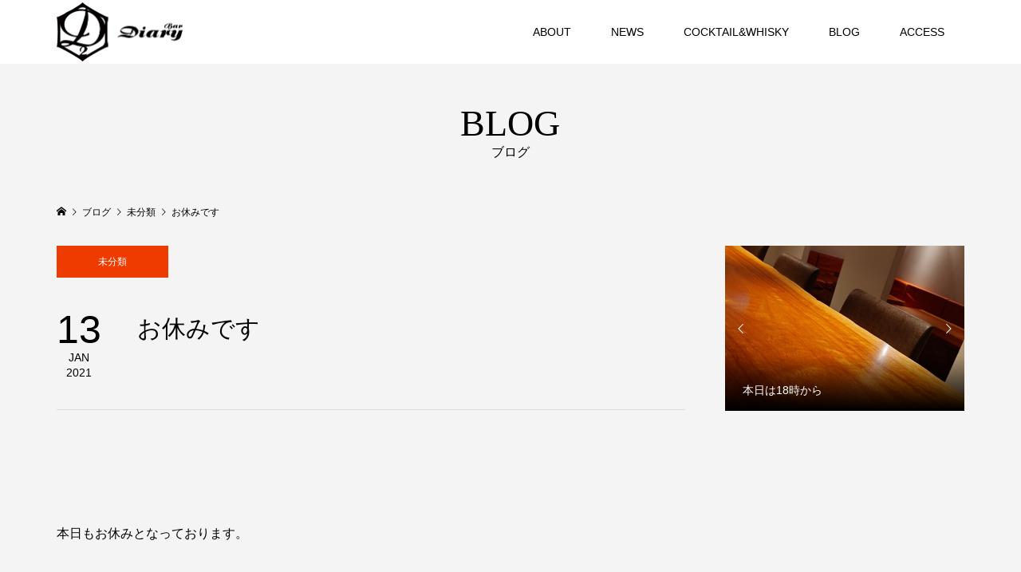

--- FILE ---
content_type: text/html; charset=UTF-8
request_url: https://cafebardiary.com/%E6%9C%AA%E5%88%86%E9%A1%9E/%E3%81%8A%E4%BC%91%E3%81%BF%E3%81%A7%E3%81%99-8/
body_size: 8797
content:
<!DOCTYPE html>
<html lang="ja">
<head >
<meta charset="UTF-8">
<meta name="description" content="&amp;nbsp;本日もお休みとなっております。&amp;nbsp;宜しくお願い致します。">
<meta name="viewport" content="width=device-width">
<title>お休みです &#8211; Cocktail &amp; Whisky Bar Diary</title>
<meta name='robots' content='max-image-preview:large' />
<link rel="alternate" type="application/rss+xml" title="Cocktail &amp; Whisky Bar Diary &raquo; お休みです のコメントのフィード" href="https://cafebardiary.com/%e6%9c%aa%e5%88%86%e9%a1%9e/%e3%81%8a%e4%bc%91%e3%81%bf%e3%81%a7%e3%81%99-8/feed/" />
<link rel='stylesheet' id='wp-block-library-css' href='https://cafebardiary.com/wp/wp-includes/css/dist/block-library/style.min.css?ver=6.1.9' type='text/css' media='all' />
<link rel='stylesheet' id='classic-theme-styles-css' href='https://cafebardiary.com/wp/wp-includes/css/classic-themes.min.css?ver=1' type='text/css' media='all' />
<style id='global-styles-inline-css' type='text/css'>
body{--wp--preset--color--black: #000000;--wp--preset--color--cyan-bluish-gray: #abb8c3;--wp--preset--color--white: #ffffff;--wp--preset--color--pale-pink: #f78da7;--wp--preset--color--vivid-red: #cf2e2e;--wp--preset--color--luminous-vivid-orange: #ff6900;--wp--preset--color--luminous-vivid-amber: #fcb900;--wp--preset--color--light-green-cyan: #7bdcb5;--wp--preset--color--vivid-green-cyan: #00d084;--wp--preset--color--pale-cyan-blue: #8ed1fc;--wp--preset--color--vivid-cyan-blue: #0693e3;--wp--preset--color--vivid-purple: #9b51e0;--wp--preset--gradient--vivid-cyan-blue-to-vivid-purple: linear-gradient(135deg,rgba(6,147,227,1) 0%,rgb(155,81,224) 100%);--wp--preset--gradient--light-green-cyan-to-vivid-green-cyan: linear-gradient(135deg,rgb(122,220,180) 0%,rgb(0,208,130) 100%);--wp--preset--gradient--luminous-vivid-amber-to-luminous-vivid-orange: linear-gradient(135deg,rgba(252,185,0,1) 0%,rgba(255,105,0,1) 100%);--wp--preset--gradient--luminous-vivid-orange-to-vivid-red: linear-gradient(135deg,rgba(255,105,0,1) 0%,rgb(207,46,46) 100%);--wp--preset--gradient--very-light-gray-to-cyan-bluish-gray: linear-gradient(135deg,rgb(238,238,238) 0%,rgb(169,184,195) 100%);--wp--preset--gradient--cool-to-warm-spectrum: linear-gradient(135deg,rgb(74,234,220) 0%,rgb(151,120,209) 20%,rgb(207,42,186) 40%,rgb(238,44,130) 60%,rgb(251,105,98) 80%,rgb(254,248,76) 100%);--wp--preset--gradient--blush-light-purple: linear-gradient(135deg,rgb(255,206,236) 0%,rgb(152,150,240) 100%);--wp--preset--gradient--blush-bordeaux: linear-gradient(135deg,rgb(254,205,165) 0%,rgb(254,45,45) 50%,rgb(107,0,62) 100%);--wp--preset--gradient--luminous-dusk: linear-gradient(135deg,rgb(255,203,112) 0%,rgb(199,81,192) 50%,rgb(65,88,208) 100%);--wp--preset--gradient--pale-ocean: linear-gradient(135deg,rgb(255,245,203) 0%,rgb(182,227,212) 50%,rgb(51,167,181) 100%);--wp--preset--gradient--electric-grass: linear-gradient(135deg,rgb(202,248,128) 0%,rgb(113,206,126) 100%);--wp--preset--gradient--midnight: linear-gradient(135deg,rgb(2,3,129) 0%,rgb(40,116,252) 100%);--wp--preset--duotone--dark-grayscale: url('#wp-duotone-dark-grayscale');--wp--preset--duotone--grayscale: url('#wp-duotone-grayscale');--wp--preset--duotone--purple-yellow: url('#wp-duotone-purple-yellow');--wp--preset--duotone--blue-red: url('#wp-duotone-blue-red');--wp--preset--duotone--midnight: url('#wp-duotone-midnight');--wp--preset--duotone--magenta-yellow: url('#wp-duotone-magenta-yellow');--wp--preset--duotone--purple-green: url('#wp-duotone-purple-green');--wp--preset--duotone--blue-orange: url('#wp-duotone-blue-orange');--wp--preset--font-size--small: 13px;--wp--preset--font-size--medium: 20px;--wp--preset--font-size--large: 36px;--wp--preset--font-size--x-large: 42px;--wp--preset--spacing--20: 0.44rem;--wp--preset--spacing--30: 0.67rem;--wp--preset--spacing--40: 1rem;--wp--preset--spacing--50: 1.5rem;--wp--preset--spacing--60: 2.25rem;--wp--preset--spacing--70: 3.38rem;--wp--preset--spacing--80: 5.06rem;}:where(.is-layout-flex){gap: 0.5em;}body .is-layout-flow > .alignleft{float: left;margin-inline-start: 0;margin-inline-end: 2em;}body .is-layout-flow > .alignright{float: right;margin-inline-start: 2em;margin-inline-end: 0;}body .is-layout-flow > .aligncenter{margin-left: auto !important;margin-right: auto !important;}body .is-layout-constrained > .alignleft{float: left;margin-inline-start: 0;margin-inline-end: 2em;}body .is-layout-constrained > .alignright{float: right;margin-inline-start: 2em;margin-inline-end: 0;}body .is-layout-constrained > .aligncenter{margin-left: auto !important;margin-right: auto !important;}body .is-layout-constrained > :where(:not(.alignleft):not(.alignright):not(.alignfull)){max-width: var(--wp--style--global--content-size);margin-left: auto !important;margin-right: auto !important;}body .is-layout-constrained > .alignwide{max-width: var(--wp--style--global--wide-size);}body .is-layout-flex{display: flex;}body .is-layout-flex{flex-wrap: wrap;align-items: center;}body .is-layout-flex > *{margin: 0;}:where(.wp-block-columns.is-layout-flex){gap: 2em;}.has-black-color{color: var(--wp--preset--color--black) !important;}.has-cyan-bluish-gray-color{color: var(--wp--preset--color--cyan-bluish-gray) !important;}.has-white-color{color: var(--wp--preset--color--white) !important;}.has-pale-pink-color{color: var(--wp--preset--color--pale-pink) !important;}.has-vivid-red-color{color: var(--wp--preset--color--vivid-red) !important;}.has-luminous-vivid-orange-color{color: var(--wp--preset--color--luminous-vivid-orange) !important;}.has-luminous-vivid-amber-color{color: var(--wp--preset--color--luminous-vivid-amber) !important;}.has-light-green-cyan-color{color: var(--wp--preset--color--light-green-cyan) !important;}.has-vivid-green-cyan-color{color: var(--wp--preset--color--vivid-green-cyan) !important;}.has-pale-cyan-blue-color{color: var(--wp--preset--color--pale-cyan-blue) !important;}.has-vivid-cyan-blue-color{color: var(--wp--preset--color--vivid-cyan-blue) !important;}.has-vivid-purple-color{color: var(--wp--preset--color--vivid-purple) !important;}.has-black-background-color{background-color: var(--wp--preset--color--black) !important;}.has-cyan-bluish-gray-background-color{background-color: var(--wp--preset--color--cyan-bluish-gray) !important;}.has-white-background-color{background-color: var(--wp--preset--color--white) !important;}.has-pale-pink-background-color{background-color: var(--wp--preset--color--pale-pink) !important;}.has-vivid-red-background-color{background-color: var(--wp--preset--color--vivid-red) !important;}.has-luminous-vivid-orange-background-color{background-color: var(--wp--preset--color--luminous-vivid-orange) !important;}.has-luminous-vivid-amber-background-color{background-color: var(--wp--preset--color--luminous-vivid-amber) !important;}.has-light-green-cyan-background-color{background-color: var(--wp--preset--color--light-green-cyan) !important;}.has-vivid-green-cyan-background-color{background-color: var(--wp--preset--color--vivid-green-cyan) !important;}.has-pale-cyan-blue-background-color{background-color: var(--wp--preset--color--pale-cyan-blue) !important;}.has-vivid-cyan-blue-background-color{background-color: var(--wp--preset--color--vivid-cyan-blue) !important;}.has-vivid-purple-background-color{background-color: var(--wp--preset--color--vivid-purple) !important;}.has-black-border-color{border-color: var(--wp--preset--color--black) !important;}.has-cyan-bluish-gray-border-color{border-color: var(--wp--preset--color--cyan-bluish-gray) !important;}.has-white-border-color{border-color: var(--wp--preset--color--white) !important;}.has-pale-pink-border-color{border-color: var(--wp--preset--color--pale-pink) !important;}.has-vivid-red-border-color{border-color: var(--wp--preset--color--vivid-red) !important;}.has-luminous-vivid-orange-border-color{border-color: var(--wp--preset--color--luminous-vivid-orange) !important;}.has-luminous-vivid-amber-border-color{border-color: var(--wp--preset--color--luminous-vivid-amber) !important;}.has-light-green-cyan-border-color{border-color: var(--wp--preset--color--light-green-cyan) !important;}.has-vivid-green-cyan-border-color{border-color: var(--wp--preset--color--vivid-green-cyan) !important;}.has-pale-cyan-blue-border-color{border-color: var(--wp--preset--color--pale-cyan-blue) !important;}.has-vivid-cyan-blue-border-color{border-color: var(--wp--preset--color--vivid-cyan-blue) !important;}.has-vivid-purple-border-color{border-color: var(--wp--preset--color--vivid-purple) !important;}.has-vivid-cyan-blue-to-vivid-purple-gradient-background{background: var(--wp--preset--gradient--vivid-cyan-blue-to-vivid-purple) !important;}.has-light-green-cyan-to-vivid-green-cyan-gradient-background{background: var(--wp--preset--gradient--light-green-cyan-to-vivid-green-cyan) !important;}.has-luminous-vivid-amber-to-luminous-vivid-orange-gradient-background{background: var(--wp--preset--gradient--luminous-vivid-amber-to-luminous-vivid-orange) !important;}.has-luminous-vivid-orange-to-vivid-red-gradient-background{background: var(--wp--preset--gradient--luminous-vivid-orange-to-vivid-red) !important;}.has-very-light-gray-to-cyan-bluish-gray-gradient-background{background: var(--wp--preset--gradient--very-light-gray-to-cyan-bluish-gray) !important;}.has-cool-to-warm-spectrum-gradient-background{background: var(--wp--preset--gradient--cool-to-warm-spectrum) !important;}.has-blush-light-purple-gradient-background{background: var(--wp--preset--gradient--blush-light-purple) !important;}.has-blush-bordeaux-gradient-background{background: var(--wp--preset--gradient--blush-bordeaux) !important;}.has-luminous-dusk-gradient-background{background: var(--wp--preset--gradient--luminous-dusk) !important;}.has-pale-ocean-gradient-background{background: var(--wp--preset--gradient--pale-ocean) !important;}.has-electric-grass-gradient-background{background: var(--wp--preset--gradient--electric-grass) !important;}.has-midnight-gradient-background{background: var(--wp--preset--gradient--midnight) !important;}.has-small-font-size{font-size: var(--wp--preset--font-size--small) !important;}.has-medium-font-size{font-size: var(--wp--preset--font-size--medium) !important;}.has-large-font-size{font-size: var(--wp--preset--font-size--large) !important;}.has-x-large-font-size{font-size: var(--wp--preset--font-size--x-large) !important;}
.wp-block-navigation a:where(:not(.wp-element-button)){color: inherit;}
:where(.wp-block-columns.is-layout-flex){gap: 2em;}
.wp-block-pullquote{font-size: 1.5em;line-height: 1.6;}
</style>
<link rel='stylesheet' id='famous-style-css' href='https://cafebardiary.com/wp/wp-content/themes/famous_tcd064/style.css?ver=1.5.2' type='text/css' media='all' />
<link rel='stylesheet' id='famous-slick-css' href='https://cafebardiary.com/wp/wp-content/themes/famous_tcd064/css/slick.min.css?ver=6.1.9' type='text/css' media='all' />
<script type='text/javascript' src='https://cafebardiary.com/wp/wp-includes/js/jquery/jquery.min.js?ver=3.6.1' id='jquery-core-js'></script>
<script type='text/javascript' src='https://cafebardiary.com/wp/wp-includes/js/jquery/jquery-migrate.min.js?ver=3.3.2' id='jquery-migrate-js'></script>
<script type='text/javascript' src='https://cafebardiary.com/wp/wp-content/plugins/google-analyticator/external-tracking.min.js?ver=6.5.7' id='ga-external-tracking-js'></script>
<link rel="https://api.w.org/" href="https://cafebardiary.com/wp-json/" /><link rel="alternate" type="application/json" href="https://cafebardiary.com/wp-json/wp/v2/posts/56222" /><link rel="EditURI" type="application/rsd+xml" title="RSD" href="https://cafebardiary.com/wp/xmlrpc.php?rsd" />
<link rel="wlwmanifest" type="application/wlwmanifest+xml" href="https://cafebardiary.com/wp/wp-includes/wlwmanifest.xml" />
<meta name="generator" content="WordPress 6.1.9" />
<link rel="canonical" href="https://cafebardiary.com/%e6%9c%aa%e5%88%86%e9%a1%9e/%e3%81%8a%e4%bc%91%e3%81%bf%e3%81%a7%e3%81%99-8/" />
<link rel='shortlink' href='https://cafebardiary.com/?p=56222' />
<link rel="alternate" type="application/json+oembed" href="https://cafebardiary.com/wp-json/oembed/1.0/embed?url=https%3A%2F%2Fcafebardiary.com%2F%25e6%259c%25aa%25e5%2588%2586%25e9%25a1%259e%2F%25e3%2581%258a%25e4%25bc%2591%25e3%2581%25bf%25e3%2581%25a7%25e3%2581%2599-8%2F" />
<link rel="alternate" type="text/xml+oembed" href="https://cafebardiary.com/wp-json/oembed/1.0/embed?url=https%3A%2F%2Fcafebardiary.com%2F%25e6%259c%25aa%25e5%2588%2586%25e9%25a1%259e%2F%25e3%2581%258a%25e4%25bc%2591%25e3%2581%25bf%25e3%2581%25a7%25e3%2581%2599-8%2F&#038;format=xml" />
<style>
.p-button:hover, .p-category-item:hover, .p-entry-works__pager .p-pager__item a:hover, .c-comment__form-submit:hover, c-comment__password-protected, .c-pw__btn--register, .c-pw__btn { background-color: #000000; }
.c-comment__tab-item.is-active a, .c-comment__tab-item a:hover, .c-comment__tab-item.is-active p { background-color: #000000; border-color: #000000; }
.c-comment__tab-item.is-active a:after, .c-comment__tab-item.is-active p:after { border-top-color: #000000; }
.p-breadcrumb__item a:hover, .p-social-nav a:hover, .p-gallery-modal__button:hover, .p-modal-cta__close:hover, .p-index-archive__item-category:hover, .p-widget-categories .toggle-children:hover, .p-widget .searchform #searchsubmit:hover, .p-widget-search .p-widget-search__submit:hover, .slick-arrow:hover { color: #ee3c00; }
.p-button, .p-pagetop a, .p-category-item, .p-page-links > span, .p-pager__item .current, .p-page-links a:hover, .p-pager__item a:hover, .p-works-gallery__filter-item.is-active span, .slick-dots li.slick-active button, .slick-dots li:hover button { background-color: #ee3c00; }
.p-headline, .p-widget__title { border-color: #ee3c00; }
a:hover, .p-entry__body a:hover, .custom-html-widget a:hover, .p-author__box a:hover, a:hover .p-article__title, .p-entry-nav a:hover, .p-works-gallery__filter-item:hover span, .p-entry__body .pb_simple_table a:hover { color: #999999; }
.p-pagetop a:hover { background-color: #999999; }
.p-entry__body a, .custom-html-widget a { color: #ee3c00; }
body, input, textarea { font-family: "Segoe UI", Verdana, "游ゴシック", YuGothic, "Hiragino Kaku Gothic ProN", Meiryo, sans-serif; }
.p-logo, .p-page-header__title, .p-entry-works__title, .p-modal-cta__catch, .p-header-content__catch, .p-header-content__desc, .p-cb__item-headline, .p-index-about__image-label {
font-family: "Times New Roman", "游明朝", "Yu Mincho", "游明朝体", "YuMincho", "ヒラギノ明朝 Pro W3", "Hiragino Mincho Pro", "HiraMinProN-W3", "HGS明朝E", "ＭＳ Ｐ明朝", "MS PMincho", serif;
font-weight: 500;
}
.c-load--type1 { border: 3px solid rgba(153, 153, 153, 0.2); border-top-color: #000000; }
.p-hover-effect--type1:hover img { -webkit-transform: scale(1.2) rotate(2deg); -moz-transform: scale(1.2) rotate(2deg); -ms-transform: scale(1.2) rotate(2deg); transform: scale(1.2) rotate(2deg); }
.p-hover-effect--type2 img { margin-left: -8px; }
.p-hover-effect--type2:hover img { margin-left: 8px; }
.p-hover-effect--type2:hover .p-hover-effect__image { background: #000000; }
.p-hover-effect--type2:hover img { opacity: 0.5 }
.p-hover-effect--type3:hover .p-hover-effect__image { background: #000000; }
.p-hover-effect--type3:hover img { opacity: 0.5; }
.p-entry__title { font-size: 30px; }
.p-entry__title, .p-article-post__title { color: #000000; }
.p-entry__body { font-size: 16px; }
.p-entry__body, .p-entry__body .pb_simple_table a { color: #000000; }
.p-entry-information__title { font-size: 30px; }
.p-entry-information__title, .p-article-information__title { color: #000000; }
.p-entry-information__body, .p-entry-information__body .pb_simple_table a { color: #000000; font-size: 16px; }
.p-entry-works__title { color: #000000; font-size: 40px; }
.p-entry-works__body { color: #000000; font-size: 14px; }
.p-gallery-modal__overlay { background: rgba(0, 0, 0, 0.5); }
.p-article-voice__title { color: #000000; font-size: 16px; }
.p-entry-voice__body { color: #000000; font-size: 14px; }
.l-header__bar { background: rgba(255, 255, 255, 1); }
body.l-header__fix .is-header-fixed .l-header__bar { background: rgba(255, 255, 255, 0.8); }
.p-header__logo--text { font-size: 30px; }
.p-footer__logo--text { font-size: 30px; }
.l-header a, .p-global-nav a { color: #000000; }
.p-global-nav .sub-menu { background-color: #000000; }
.p-global-nav .sub-menu a { color: #ffffff; }
.p-global-nav .sub-menu a:hover, .p-global-nav .sub-menu .current-menu-item > a { background-color: #ee3c00; color: #ffffff; }
.p-footer-info, .p-footer__logo--text a { color: #ffffff; }
.p-footer-info.has-bg-image::after { background-color: rgba(10,10,10, 0.3); }
.p-footer-info__desc { font-size: 14px; }
.p-footer-info .p-social-nav a { color: #ffffff; }
.p-footer-info .p-social-nav a:hover { color: #00d87e; }
.p-footer-nav__container { background-color: #ffffff; }
.p-footer-nav, .p-footer-nav li a { color: #0a0a0a; }
.p-footer-nav li a:hover { color: #666666; }
.p-copyright { background-color: #000000; color: #ffffff; }
@media (min-width: 1200px) {
	.p-global-nav a:hover, .p-global-nav > li:hover > a, .p-global-nav > li.current-menu-item > a, .p-global-nav > li.is-active > a { color: #0a0000; }
}
@media only screen and (max-width: 1199px) {
	.l-header__bar { background-color: rgba(255, 255, 255, 1); }
	.p-header__logo--text { font-size: 24px; }
	.p-global-nav { background-color: rgba(0,0,0, 1); }
	.p-global-nav a { color: #ffffff; }
	.p-global-nav a:hover, .p-global-nav .current-menu-item > a { background-color: rgba(238,60,0, 1); color: #ffffff; }
}
@media only screen and (max-width: 991px) {
	.p-footer__logo--text { font-size: 24px; }
	.p-footer-info__desc { font-size: 14px; }
	.p-entry__title { font-size: 18px; }
	.p-entry__body { font-size: 14px; }
	.p-entry-information__title { font-size: 18px; }
	.p-entry-information__body { font-size: 14px; }
	.p-entry-works__title { font-size: 34px; }
	.p-entry-works__body { font-size: 14px; }
	.p-article-voice__title { font-size: 16px; }
	.p-entry-voice__body { font-size: 14px; }
}
</style>
<style type="text/css">

</style>
<!-- Google Analytics Tracking by Google Analyticator 6.5.7 -->
<script type="text/javascript">
    var analyticsFileTypes = [];
    var analyticsSnippet = 'enabled';
    var analyticsEventTracking = 'enabled';
</script>
<script type="text/javascript">
	var _gaq = _gaq || [];
  
	_gaq.push(['_setAccount', 'UA-1119237-6']);
    _gaq.push(['_addDevId', 'i9k95']); // Google Analyticator App ID with Google
	_gaq.push(['_trackPageview']);

	(function() {
		var ga = document.createElement('script'); ga.type = 'text/javascript'; ga.async = true;
		                ga.src = ('https:' == document.location.protocol ? 'https://ssl' : 'http://www') + '.google-analytics.com/ga.js';
		                var s = document.getElementsByTagName('script')[0]; s.parentNode.insertBefore(ga, s);
	})();
</script>
</head>
<body class="post-template-default single single-post postid-56222 single-format-standard l-sidebar--type2 l-header--type2 l-header--type2--mobile l-header__fix l-header__fix--mobile">
<header id="js-header" class="l-header">
	<div class="l-header__bar p-header__bar">
		<div class="p-header__bar__inner l-inner">
			<div class="p-logo p-header__logo p-header__logo--retina">
				<a href="https://cafebardiary.com/"><img src="https://cafebardiary.com/wp/wp-content/uploads/2022/06/logo3.png" alt="Cocktail &amp; Whisky Bar Diary" width="158"></a>
			</div>
			<div class="p-logo p-header__logo--mobile p-header__logo--retina">
				<a href="https://cafebardiary.com/"><img src="https://cafebardiary.com/wp/wp-content/uploads/2022/06/logo5.png" alt="Cocktail &amp; Whisky Bar Diary" width="105"></a>
			</div>
			<a href="#" id="js-menu-button" class="p-menu-button c-menu-button"></a>
<nav class="p-global-nav__container"><ul id="js-global-nav" class="p-global-nav"><li id="menu-item-59784" class="menu-item menu-item-type-custom menu-item-object-custom menu-item-59784"><a href="/#cb_1">ABOUT<span></span></a></li>
<li id="menu-item-59785" class="menu-item menu-item-type-custom menu-item-object-custom menu-item-59785"><a href="/#cb_2">NEWS<span></span></a></li>
<li id="menu-item-59786" class="menu-item menu-item-type-custom menu-item-object-custom menu-item-59786"><a href="/#cb_3">COCKTAIL&#038;WHISKY<span></span></a></li>
<li id="menu-item-59787" class="menu-item menu-item-type-custom menu-item-object-custom menu-item-59787"><a href="/#cb_5">BLOG<span></span></a></li>
<li id="menu-item-59788" class="menu-item menu-item-type-custom menu-item-object-custom menu-item-59788"><a href="/#cb_6">ACCESS<span></span></a></li>
</ul></nav>		</div>
	</div>
</header>
<main class="l-main">
	<header id="js-page-header" class="p-page-header">
		<div class="p-page-header__inner l-inner">
			<h1 class="p-page-header__title">BLOG</h1>
			<p class="p-page-header__desc">ブログ</p>
		</div>
	</header>
	<div class="p-breadcrumb c-breadcrumb">
		<ul class="p-breadcrumb__inner c-breadcrumb__inner l-inner" itemscope itemtype="http://schema.org/BreadcrumbList">
			<li class="p-breadcrumb__item c-breadcrumb__item p-breadcrumb__item--home c-breadcrumb__item--home" itemprop="itemListElement" itemscope itemtype="http://schema.org/ListItem">
				<a href="https://cafebardiary.com/" itemprop="item"><span itemprop="name">HOME</span></a>
				<meta itemprop="position" content="1" />
			</li>
			<li class="p-breadcrumb__item c-breadcrumb__item" itemprop="itemListElement" itemscope itemtype="http://schema.org/ListItem">
				<a href="https://cafebardiary.com/blog/" itemprop="item">
					<span itemprop="name">ブログ</span>
				</a>
				<meta itemprop="position" content="2" />
			</li>
			<li class="p-breadcrumb__item c-breadcrumb__item" itemprop="itemListElement" itemscope itemtype="http://schema.org/ListItem">
				<a href="https://cafebardiary.com/category/%e6%9c%aa%e5%88%86%e9%a1%9e/" itemprop="item">
					<span itemprop="name">未分類</span>
				</a>
				<meta itemprop="position" content="3" />
			</li>
			<li class="p-breadcrumb__item c-breadcrumb__item" itemprop="itemListElement" itemscope itemtype="http://schema.org/ListItem">
				<span itemprop="name">お休みです</span>
				<meta itemprop="position" content="4" />
			</li>
		</ul>
	</div>
	<div class="l-inner l-2columns">
		<article class="p-entry l-primary">
			<div class="p-entry__category"><a class="p-category-item" href="https://cafebardiary.com/category/%e6%9c%aa%e5%88%86%e9%a1%9e/">未分類</a></div>
			<div class="p-entry__date_title">
				<time class="p-entry__date p-article__date" datetime="2021-01-13T13:05:45+09:00"><span class="p-article__date-day">13</span><span class="p-article__date-month">Jan</span><span class="p-article__date-year">2021</span></time>
				<h1 class="p-entry__title">お休みです</h1>
			</div>
			<div class="p-entry__inner">
				<ul class="p-entry__share c-share u-clearfix c-share--sm c-share--mono">
				</ul>
				<div class="p-entry__body">
<p>
&nbsp;<br />
<br />
本日もお休みとなっております。<br />
<br />
&nbsp;<br />
<br />
宜しくお願い致します。<br />
<br />
&nbsp;<br />
<br />
&nbsp;<br />
<br />
<img decoding="async" class="aligncenter size-full wp-image-56182" src="http://cafebardiary.com/wp/wp-content/uploads/2021/01/DSC_2621.jpg" alt="" width="363" height="646" />
<br />
&nbsp;<br />
<br />
&nbsp;<br />
<br />
&nbsp;<br />
<br />
&nbsp;<br />
<br />
&nbsp;</p>
				</div>
				<ul class="p-entry__share c-share u-clearfix c-share--sm c-share--mono">
				</ul>
				<ul class="p-entry__meta c-meta-box u-clearfix">
					<li class="c-meta-box__item c-meta-box__item--category"><a href="https://cafebardiary.com/category/%e6%9c%aa%e5%88%86%e9%a1%9e/" rel="category tag">未分類</a></li>										<li class="c-meta-box__item c-meta-box__item--comment">コメント: <a href="#comment_headline">0</a></li>				</ul>
			</div>
			<ul class="p-entry__nav c-entry-nav">
				<li class="c-entry-nav__item c-entry-nav__item--prev"><a href="https://cafebardiary.com/%e6%9c%aa%e5%88%86%e9%a1%9e/%e6%b1%ba%e5%8b%9d%e8%89%af%e3%81%8b%e3%81%a3%e3%81%9f%e3%80%82%e3%80%82%e3%80%82/" data-prev="前の記事"><span class="u-hidden-sm">決勝良かった。。。</span></a></li>
				<li class="c-entry-nav__item c-entry-nav__item--next"><a href="https://cafebardiary.com/%e6%9c%aa%e5%88%86%e9%a1%9e/%e4%ba%94%e3%81%a4%e6%98%9f%e3%83%9e%e3%82%a4%e3%82%b9%e3%82%bf%e3%83%bc%e7%9b%b4%e4%bc%9d%e3%81%ae%e7%be%8e%e5%91%b3%e3%81%99%e3%81%8e%e3%81%ae%e3%82%8a%e5%bc%81/" data-next="次の記事"><span class="u-hidden-sm">五つ星マイスター直伝の美味すぎのり弁</span></a></li>
			</ul>
			<section class="p-entry__related">
				<h2 class="p-headline">関連記事一覧</h2>
				<div class="p-entry__related-items">
					<article class="p-entry__related-item">
						<a class="p-hover-effect--type1" href="https://cafebardiary.com/%e6%9c%aa%e5%88%86%e9%a1%9e/%e6%91%98%e3%81%bf%e3%81%9f%e3%81%a6%e3%82%b9%e3%83%9a%e3%82%a2%e3%83%9f%e3%83%b3%e3%83%88%e3%81%a7%e3%83%a2%e3%83%92%e3%83%bc%e3%83%88%e2%98%86/">
							<div class="p-entry__related-item__thumbnail p-hover-effect__image js-object-fit-cover">
								<img src="https://cafebardiary.com/wp/wp-content/themes/famous_tcd064/img/no-image-300x300.gif" alt="">
							</div>
							<h3 class="p-entry__related-item__title p-article__title">摘みたてスペアミントでモヒート☆</h3>
						</a>
					</article>
					<article class="p-entry__related-item">
						<a class="p-hover-effect--type1" href="https://cafebardiary.com/%e6%9c%aa%e5%88%86%e9%a1%9e/%e4%bb%8a%e9%80%b1%e3%81%ae2%e6%9c%ac/">
							<div class="p-entry__related-item__thumbnail p-hover-effect__image js-object-fit-cover">
								<img src="https://cafebardiary.com/wp/wp-content/themes/famous_tcd064/img/no-image-300x300.gif" alt="">
							</div>
							<h3 class="p-entry__related-item__title p-article__title">今週の2本</h3>
						</a>
					</article>
					<article class="p-entry__related-item">
						<a class="p-hover-effect--type1" href="https://cafebardiary.com/%e6%9c%aa%e5%88%86%e9%a1%9e/%e4%bb%8a%e9%80%b115%e6%97%a5%e3%88%aa%ef%bd%9e23%e6%97%a5%e7%a5%9d%e3%88%ab%e3%81%be%e3%81%a7%e3%81%ae%e5%96%b6%e6%a5%ad/">
							<div class="p-entry__related-item__thumbnail p-hover-effect__image js-object-fit-cover">
								<img src="https://cafebardiary.com/wp/wp-content/themes/famous_tcd064/img/no-image-300x300.gif" alt="">
							</div>
							<h3 class="p-entry__related-item__title p-article__title">今週15日㈪～23日祝㈫までの営業</h3>
						</a>
					</article>
					<article class="p-entry__related-item">
						<a class="p-hover-effect--type1" href="https://cafebardiary.com/%e6%9c%aa%e5%88%86%e9%a1%9e/bar%e7%94%9f/">
							<div class="p-entry__related-item__thumbnail p-hover-effect__image js-object-fit-cover">
								<img src="https://cafebardiary.com/wp/wp-content/themes/famous_tcd064/img/no-image-300x300.gif" alt="">
							</div>
							<h3 class="p-entry__related-item__title p-article__title">BAR生</h3>
						</a>
					</article>
					<article class="p-entry__related-item">
						<a class="p-hover-effect--type1" href="https://cafebardiary.com/%e6%9c%aa%e5%88%86%e9%a1%9e/52254/">
							<div class="p-entry__related-item__thumbnail p-hover-effect__image js-object-fit-cover">
								<img src="https://cafebardiary.com/wp/wp-content/themes/famous_tcd064/img/no-image-300x300.gif" alt="">
							</div>
							<h3 class="p-entry__related-item__title p-article__title">今週も周年ウィーク？</h3>
						</a>
					</article>
					<article class="p-entry__related-item">
						<a class="p-hover-effect--type1" href="https://cafebardiary.com/%e6%9c%aa%e5%88%86%e9%a1%9e/%e7%a7%a9%e7%88%b6%e3%82%b7%e3%83%b3%e3%82%b0%e3%83%ab%e3%82%ab%e3%82%b9%e3%82%af-%e3%83%95%e3%82%a3%e3%83%8e%e3%83%94%e3%83%bc%e3%83%86%e3%83%83%e3%83%89-mmwm2015%e9%99%90%e5%ae%9a/">
							<div class="p-entry__related-item__thumbnail p-hover-effect__image js-object-fit-cover">
								<img src="https://cafebardiary.com/wp/wp-content/themes/famous_tcd064/img/no-image-300x300.gif" alt="">
							</div>
							<h3 class="p-entry__related-item__title p-article__title">秩父シングルカスク  フィノ&#038;ピーテッド MMWM2015限定</h3>
						</a>
					</article>
				</div>
			</section>
<div class="c-comment">
	<ul id="js-comment__tab" class="c-comment__tab">
	<li class="c-comment__tab-item is-active"><a href="#js-comment-area">コメント ( 0 )</a></li>
	<li class="c-comment__tab-item"><a href="#js-trackback-area">トラックバック ( 0 )</a></li>
	</ul>
	<div id="js-comment-area">
		<ol id="comments" class="c-comment__list">
			<li class="c-comment__list-item">
				<div class="c-comment__item-body"><p>この記事へのコメントはありません。</p></div>
			</li>
		</ol>
	</div>
	<div id="js-trackback-area" style="display: none;">
		<ol class="c-comment__list">
			<li class="c-comment__list-item">
				<div class="c-comment__item-body"><p>この記事へのトラックバックはありません。</p></div>
			</li>
		</ol>
		<div class="c-comment__input">
			<label class="c-comment__label">
				<span class="c-comment__label-text">トラックバック URL</span><input type="text" class="c-comment__trackback-url" name="trackback_url" value="https://cafebardiary.com/%e6%9c%aa%e5%88%86%e9%a1%9e/%e3%81%8a%e4%bc%91%e3%81%bf%e3%81%a7%e3%81%99-8/trackback/" readonly="readonly" onfocus="this.select()">
			</label>
		</div>
	</div>
	<fieldset id="respond" class="c-comment__form-wrapper">
		<div class="c-comment__cancel">
			<a rel="nofollow" id="cancel-comment-reply-link" href="/%E6%9C%AA%E5%88%86%E9%A1%9E/%E3%81%8A%E4%BC%91%E3%81%BF%E3%81%A7%E3%81%99-8/#respond" style="display:none;">返信をキャンセルする。</a>		</div>
		<form action="https://cafebardiary.com/wp/wp-comments-post.php" class="c-comment__form" method="post">
<br />
<b>Warning</b>:  Undefined variable $user_ID in <b>/home/jimoken/cafebardiary.com/public_html/wp/wp-content/themes/famous_tcd064/comments.php</b> on line <b>109</b><br />
			<div class="c-comment__input">
				<label><span class="c-comment__label-text">名前 </span><input type="text" name="author" value="" tabindex="1" ></label>
			</div>
			<div class="c-comment__input">
				<label><span class="c-comment__label-text">E-MAIL  ※ 公開されません</span><input type="text" name="email" value="" tabindex="2" ></label>
			</div>
			<div class="c-comment__input">
				<label><span class="c-comment__label-text">URL</span><input type="text" name="url" value="" tabindex="3"></label>
			</div>
			<div class="c-comment__input">
				<textarea id="js-comment__textarea" name="comment" tabindex="4"></textarea>
			</div>
<p style="display: none;"><input type="hidden" id="akismet_comment_nonce" name="akismet_comment_nonce" value="c1375ac2cc" /></p><p style="display: none !important;" class="akismet-fields-container" data-prefix="ak_"><label>&#916;<textarea name="ak_hp_textarea" cols="45" rows="8" maxlength="100"></textarea></label><input type="hidden" id="ak_js_1" name="ak_js" value="119"/><script>document.getElementById( "ak_js_1" ).setAttribute( "value", ( new Date() ).getTime() );</script></p>			<input type="submit" class="c-comment__form-submit p-button" tabindex="5" value="コメントをする">
			<div class="c-comment__form-hidden">
				<input type='hidden' name='comment_post_ID' value='56222' id='comment_post_ID' />
<input type='hidden' name='comment_parent' id='comment_parent' value='0' />
			</div>
		</form>
	</fieldset>
</div>
		</article>
		<aside class="p-sidebar l-secondary">
<div class="p-widget p-widget-sidebar tcdw_post_slider_widget" id="tcdw_post_slider_widget-2">
<ul class="p-widget-slider" data-interval="7">
	<li class="p-widget-slider__item">
		<a class="p-hover-effect--type1 u-clearfix" href="https://cafebardiary.com/bar-diary/%e6%9c%ac%e6%97%a5%e3%81%af18%e6%99%82%e3%81%8b%e3%82%89-11/">
			<div class="p-widget-slider__item-thumbnail p-hover-effect__image js-object-fit-cover"><img width="550" height="380" src="https://cafebardiary.com/wp/wp-content/uploads/20260111_172938286-550x380.jpg" class="attachment-size2 size-size2 wp-post-image" alt="" decoding="async" loading="lazy" /></div>
			<h3 class="p-widget-slider__item-title">本日は18時から</h3>
		</a>
	</li>
	<li class="p-widget-slider__item">
		<a class="p-hover-effect--type1 u-clearfix" href="https://cafebardiary.com/bar-diary/%e6%9c%ac%e6%97%a5%e3%81%af%e5%96%b6%e6%a5%ad%e8%87%b4%e3%81%97%e3%81%be%e3%81%99%ef%bc%81-61/">
			<div class="p-widget-slider__item-thumbnail p-hover-effect__image js-object-fit-cover"><img width="550" height="380" src="https://cafebardiary.com/wp/wp-content/uploads/20251026_180753306-550x380.jpg" class="attachment-size2 size-size2 wp-post-image" alt="" decoding="async" loading="lazy" /></div>
			<h3 class="p-widget-slider__item-title">本日は営業致します！</h3>
		</a>
	</li>
</ul>
</div>
		</aside>
	</div>
</main>
<footer class="l-footer">
	<div class="p-footer-info has-bg-image has-bg-image-parallax" data-src="https://cafebardiary.com/wp/wp-content/uploads/2022/06/70a55176d7700fab5f6855d303853005.jpg">
		<div class="p-footer-info__inner l-inner">
			<div class="p-logo p-footer__logo p-footer__logo--retina">
				<a href="https://cafebardiary.com/"><img src="https://cafebardiary.com/wp/wp-content/uploads/2022/06/logo3.png" alt="Cocktail &amp; Whisky Bar Diary" width="158"></a>
			</div>
			<div class="p-logo p-footer__logo--mobile p-footer__logo--retina">
				<a href="https://cafebardiary.com/"><img src="https://cafebardiary.com/wp/wp-content/uploads/2022/06/logo5.png" alt="Cocktail &amp; Whisky Bar Diary" width="105"></a>
			</div>
			<ul class="p-social-nav"><li class="p-social-nav__item p-social-nav__item--facebook"><a href="https://ja-jp.facebook.com/Bar-Diary-Cocktail-Whisky-292507020776988/" target="_blank"></a></li><li class="p-social-nav__item p-social-nav__item--twitter"><a href="https://twitter.com/cafebardiary" target="_blank"></a></li><li class="p-social-nav__item p-social-nav__item--instagram"><a href="https://www.instagram.com/cafebardiary/" target="_blank"></a></li></ul>
			<div class="p-footer-info__desc">東京都江東区住吉のオーセンティックバー<br>フルーツカクテル、スタンダードカクテル、500種類のウイスキー、キューバ産メインの葉巻が楽しめる</div>
		</div>
	</div>
	<nav class="p-footer-nav__container"><ul id="menu-top" class="p-footer-nav l-inner"><li class="menu-item menu-item-type-custom menu-item-object-custom menu-item-59784"><a href="/#cb_1">ABOUT</a></li><li class="menu-item menu-item-type-custom menu-item-object-custom menu-item-59785"><a href="/#cb_2">NEWS</a></li><li class="menu-item menu-item-type-custom menu-item-object-custom menu-item-59786"><a href="/#cb_3">COCKTAIL&#038;WHISKY</a></li><li class="menu-item menu-item-type-custom menu-item-object-custom menu-item-59787"><a href="/#cb_5">BLOG</a></li><li class="menu-item menu-item-type-custom menu-item-object-custom menu-item-59788"><a href="/#cb_6">ACCESS</a></li></ul></nav>
	<div class="p-copyright">
		<div class="p-copyright__inner l-inner">
			<p>Copyright &copy;<span class="u-hidden-xs">2026</span> Cocktail &amp; Whisky Bar Diary. All Rights Reserved.</p>
		</div>
	</div>
	<div id="js-pagetop" class="p-pagetop"><a href="#"></a></div>
</footer>
<script type='text/javascript' src='https://cafebardiary.com/wp/wp-content/themes/famous_tcd064/js/functions.js?ver=1.5.2' id='famous-script-js'></script>
<script type='text/javascript' src='https://cafebardiary.com/wp/wp-content/themes/famous_tcd064/js/slick.min.js?ver=1.5.2' id='famous-slick-js'></script>
<script type='text/javascript' src='https://cafebardiary.com/wp/wp-content/themes/famous_tcd064/js/header-fix.js?ver=1.5.2' id='famous-header-fix-js'></script>
<script defer type='text/javascript' src='https://cafebardiary.com/wp/wp-content/plugins/akismet/_inc/akismet-frontend.js?ver=1763008080' id='akismet-frontend-js'></script>
<script>
jQuery(function($){
	var initialized = false;
	var initialize = function(){
		if (initialized) return;
		initialized = true;

		$(document).trigger('js-initialized');
		$(window).trigger('resize').trigger('scroll');
	};

	initialize();
	$(document).trigger('js-initialized-after');

});
</script>
</body>
</html>
